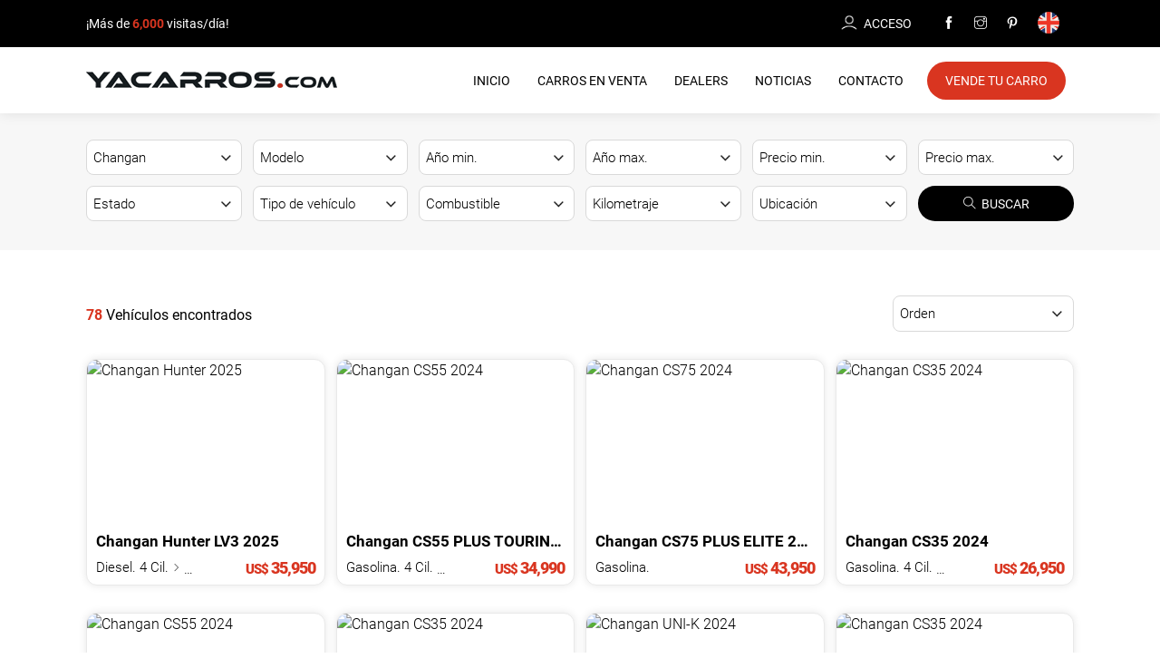

--- FILE ---
content_type: text/html; charset=UTF-8
request_url: https://yacarros.com/marcas/changan
body_size: 13318
content:
<!DOCTYPE html>
<html lang="es">
<head>
<meta charset="utf-8">
<meta name="viewport" content="width=device-width, initial-scale=1.0">
<title>Ofertas de carros Changan nuevos y usados en República Dominicana - Yacarros</title>
<meta name="description" content="¿Quieres un Changan? Entra en Yacarros y encuentra las mejores ofertas de vehículos Changan nuevos y usados al mejor precio" />
<meta name="keywords" content="Changan rd" />
<meta name="copyright" content="2026, yacarros.com" />
<meta name="robots" content="index, follow, max-image-preview:large" />
<meta name="googlebot" content="index, follow, max-image-preview:large" />
<meta name="google-site-verification" content="Uz_ZK5I_tUczY8Ut_5w9pBz2x1axJW-PE2VXaPr68s8" />
<link rel="preconnect" href="https://fonts.googleapis.com">
<link rel="preconnect" href="https://fonts.gstatic.com" crossorigin>
<link href="https://fonts.googleapis.com/css2?family=Roboto:wght@300;400;700;900&display=swap" rel="stylesheet" async> 
<meta property="og:locale" content="es_ES" />
<meta property="og:type" content="article" />
<meta property="og:title" content="Ofertas de carros Changan nuevos y usados en República Dominicana" />
<meta property="og:description" content="¿Quieres un Changan? Entra en Yacarros y encuentra las mejores ofertas de vehículos Changan nuevos y usados al mejor precio" />
<meta property="og:url" content="https://yacarros.com/marcas/changan" />
<meta property="og:site_name" content="yacarros.com" />
<meta property="og:image" content="https://yacarros.com/images/car-finder.jpg" />
<meta property="og:image:width" content="1200" />
<meta property="og:image:height" content="675" />
<link rel="icon" type="image/png" href="https://yacarros.com/favicon.png">
<link rel="stylesheet" href="https://yacarros.com/style.min.css">
 
  <script data-ad-client="ca-pub-7530272522882367" async src="https://pagead2.googlesyndication.com/pagead/js/adsbygoogle.js"></script>

  <!-- Meta Pixel Code -->
  <script>
  !function(f,b,e,v,n,t,s)
  {if(f.fbq)return;n=f.fbq=function(){n.callMethod?
  n.callMethod.apply(n,arguments):n.queue.push(arguments)};
  if(!f._fbq)f._fbq=n;n.push=n;n.loaded=!0;n.version='2.0';
  n.queue=[];t=b.createElement(e);t.async=!0;
  t.src=v;s=b.getElementsByTagName(e)[0];
  s.parentNode.insertBefore(t,s)}(window, document,'script',
  'https://connect.facebook.net/en_US/fbevents.js');
  fbq('init', '453743143111154');
  fbq('track', 'PageView');
  </script>

<!-- End Meta Pixel Code -->
<!-- Google tag (gtag.js) -->
<script async src="https://www.googletagmanager.com/gtag/js?id=G-LS779JVNDT"></script>
<script>
  window.dataLayer = window.dataLayer || [];
  function gtag(){dataLayer.push(arguments);}
  gtag('js', new Date());
  gtag('config', 'G-LS779JVNDT');
</script>
</head><body>
<noscript><img height="1" width="1" style="display:none" src="https://www.facebook.com/tr?id=453743143111154&ev=PageView&noscript=1"
/></noscript>
<header class="bg-white" id="header">
	<div class="topbar white">
		<div class="container">
			<div class="row">
				<div class="col-sm-6 contvisitas">
					¡Más de <strong class="red">6,000</strong> visitas/día!
				</div>
				<div class="col-sm-6 text-right">
											<a class="transition micuenta" href="https://yacarros.com/login" rel="noindex, nofollow"><img src="https://yacarros.com/images/user.png" alt="Boton Acceso" width="18" height="18"><span>Acceso</span></a>
										<span class="redes">
						<a href="https://www.facebook.com/yacarrosrd" target="_blank" rel="noindex, nofollow" title="Facebook"><i class="ti-facebook"></i></a>
						<a href="https://www.instagram.com/yacarros/" target="_blank" rel="noindex, nofollow" title="Instagram"><i class="ti-instagram"></i></a>
						<a href="https://www.pinterest.es/yacarros/" target="_blank" rel="noindex, nofollow" title="Pinterest"><i class="ti-pinterest"></i></a>
						<a href="https://yacarros.com/en/" title="English" class="lang"><img src="https://yacarros.com/images/en.png" alt="English language" width="24" height="24"></a>
					</span>	

				</div>
			</div>
		</div>
	</div>
	<div class="container">
		<div class="main-menu">
			<a class="logo" href="https://yacarros.com" title="Yacarros"><img src="https://yacarros.com/images/logoblack.png" alt="Yacarros" width="277" height="18"></a>
			<button role="button" aria-label="Abrir menú" class="menutoggle" onclick="openNav()">
				<span class="ti-menu"></span>
			</button>
			<div id="navbar">
				<nav class="nav">
					<a href="https://yacarros.com" class="nav__item " title="Inicio">Inicio</a>
					<a href="https://yacarros.com/vehiculos" class="nav__item " title="Carros en Venta">Carros en Venta</a>
					<a href="https://yacarros.com/dealers" class="nav__item " title="Directorio de Dealers">Dealers</a>
					<a href="https://yacarros.com/noticias" class="nav__item " title="Noticias">Noticias</a>
					<a href="https://yacarros.com/contacto" class="nav__item " title="Contacto"><span>Contacto</span></a>
					<a href="https://yacarros.com/registro" class="nav__item last" title="Vende tu Carro">Vende tu Carro</a>
				</nav>
			</div>
			<div class="clearfix"></div>
		</div>
	</div>
</header>
<div id="mySidenav" class="sidenav bg-white text-center">
	<button role="button" aria-label="Cerrar menú" class="closebtn" onclick="closeNav()"><span class="ti-close"></span></button>
	<a class="logo" href="https://yacarros.com" title="yacarros.com" title="Yacarros"><img src="https://yacarros.com/images/logoblack.png" alt="Yacarros" width="231" height="15"></a>
	<div class="height10"></div>
	<div class="menu">
		<a href="https://yacarros.com" class="" title="Inicio"><span>Inicio</span></a>
		<a href="https://yacarros.com/vehiculos" class="" title="Carros en Venta"><span>Carros en Venta</span></a>
		<a href="https://yacarros.com/registro" class="" title="Vende tu Carro"><span>Vende tu Carro</span></a>
		<a href="https://yacarros.com/dealers" class="" title="Directorio de Dealers"><span>Dealers</span></a>
		<a href="https://yacarros.com/noticias" class="" title="Noticias"><span>Noticias</span></a>
		<a href="https://yacarros.com/contacto" class="" rel="nofollow" title="Contacto"><span>Contacto</span></a>
	</div>
	<div class="height30"></div>
	<div class="redespopup">
		<a href="https://www.facebook.com/yacarrosrd" target="_blank" rel="noindex, nofollow" title="Facebook"><i class="ti-facebook"></i></a>
		<a href="https://www.instagram.com/yacarros/" target="_blank" rel="noindex, nofollow" title="Instagram"><i class="ti-instagram"></i></a>
		<a href="https://www.pinterest.es/yacarros/" target="_blank" rel="noindex, nofollow" title="Pinterest"><i class="ti-pinterest"></i></a>
	</div>
</div><div class="bg-grey">
    <div class="container">
        <span class="busqueda-avanzada"><img src="https://yacarros.com/images/filtros.png" alt="Filtros de búsqueda" width="14" height="14"> Filtros</span>
        <form id="buscar" autocomplete="off" class="row myrow busqueda" action="https://yacarros.com/vehiculos" method="get">
            <div class="col-sm-2 col-xs-6">
                <select name="brand" id="brand">
                    <option value="">Marca</option>
                                                <option value="1" >Acura</option>
                                                                        <option value="2" >Alfa Romeo</option>
                                                                        <option value="3" >Aston Martin</option>
                                                                        <option value="4" >Audi</option>
                                                                        <option value="5" >Autiny</option>
                                                                        <option value="77" >BAIC</option>
                                                                        <option value="6" >Bajaj</option>
                                                                        <option value="7" >Bentley</option>
                                                                        <option value="8" >BMW</option>
                                                                        <option value="9" >Brilliance</option>
                                                                        <option value="10" >Buick</option>
                                                                        <option value="11" >BYD</option>
                                                                        <option value="12" >Cadillac</option>
                                                                        <option value="14" selected>Changan</option>
                                                                        <option value="15" >Chevrolet</option>
                                                                        <option value="16" >Chrysler</option>
                                                                        <option value="17" >Citro&#235;n</option>
                                                                        <option value="79" >Daewoo</option>
                                                                        <option value="18" >Daihatsu</option>
                                                                        <option value="19" >Datsun</option>
                                                                        <option value="20" >DFM</option>
                                                                        <option value="21" >Dodge</option>
                                                                        <option value="22" >Dongfeng</option>
                                                                        <option value="23" >Ferrari</option>
                                                                        <option value="24" >Fiat</option>
                                                                        <option value="25" >Ford</option>
                                                                        <option value="26" >Freightliner</option>
                                                                        <option value="28" >GMC</option>
                                                                        <option value="30" >Higer</option>
                                                                        <option value="29" >Hino</option>
                                                                        <option value="31" >Honda</option>
                                                                        <option value="32" >Hummer</option>
                                                                        <option value="33" >Hyundai</option>
                                                                        <option value="34" >Infiniti</option>
                                                                        <option value="35" >International</option>
                                                                        <option value="36" >Isuzu</option>
                                                                        <option value="37" >Iveco</option>
                                                                        <option value="38" >JAC</option>
                                                                        <option value="39" >Jaguar</option>
                                                                        <option value="40" >Jeep</option>
                                                                        <option value="92" >Jetour</option>
                                                                        <option value="41" >JinBei</option>
                                                                        <option value="94" >Kaiyi</option>
                                                                        <option value="42" >Kia</option>
                                                                        <option value="93" >KYC</option>
                                                                        <option value="43" >Lamborghini</option>
                                                                        <option value="44" >Land Rover</option>
                                                                        <option value="45" >Lexus</option>
                                                                        <option value="46" >Lincoln</option>
                                                                        <option value="47" >Lotus</option>
                                                                        <option value="48" >Mack</option>
                                                                        <option value="80" >Mahindra</option>
                                                                        <option value="49" >MAN</option>
                                                                        <option value="50" >Maserati</option>
                                                                        <option value="51" >Maxus</option>
                                                                        <option value="52" >Mazda</option>
                                                                        <option value="53" >McLaren</option>
                                                                        <option value="54" >Mercedes-Benz</option>
                                                                        <option value="55" >Mercury</option>
                                                                        <option value="56" >MG</option>
                                                                        <option value="57" >MINI</option>
                                                                        <option value="58" >Mitsubishi</option>
                                                                        <option value="59" >Nissan</option>
                                                                        <option value="60" >Peugeot</option>
                                                                        <option value="83" >Polestar</option>
                                                                        <option value="61" >Pontiac</option>
                                                                        <option value="62" >Porsche</option>
                                                                        <option value="63" >Ram</option>
                                                                        <option value="64" >Renault</option>
                                                                        <option value="65" >Rolls-Royce</option>
                                                                        <option value="66" >SEAT</option>
                                                                        <option value="82" >Shineray</option>
                                                                        <option value="67" >Skoda</option>
                                                                        <option value="90" >Skywell</option>
                                                                        <option value="68" >Smart</option>
                                                                        <option value="69" >SsangYong</option>
                                                                        <option value="70" >Subaru</option>
                                                                        <option value="71" >Suzuki</option>
                                                                        <option value="76" >Tesla</option>
                                                                        <option value="72" >Toyota</option>
                                                                        <option value="73" >Volkswagen</option>
                                                                        <option value="74" >Volvo</option>
                                                                        <option value="84" >Yutong</option>
                                                            </select>
            </div>
            <div class="col-sm-2 col-xs-6">
                <select name="model" id="model">
                    <option value="">Modelo</option>
                                                <option value="130" >Benni EV</option>
                                                    <option value="127" >CS15</option>
                                                    <option value="128" >CS35</option>
                                                    <option value="129" >CS55</option>
                                                    <option value="929" >CS75</option>
                                                    <option value="891" >CS85</option>
                                                    <option value="892" >Hunter</option>
                                                    <option value="930" >Star 5</option>
                                                    <option value="1223" >UNI-K</option>
                                                    <option value="1164" >UNI-T </option>
                                                            </select>
            </div>
            <div class="col-sm-2 col-xs-6">
                <select name="yearsmin" id="yearsmin">
                    <option value="">Año min.</option>
                                            <option value="2026" >2026</option>
                                            <option value="2025" >2025</option>
                                            <option value="2024" >2024</option>
                                            <option value="2023" >2023</option>
                                            <option value="2022" >2022</option>
                                            <option value="2021" >2021</option>
                                            <option value="2020" >2020</option>
                                            <option value="2019" >2019</option>
                                            <option value="2018" >2018</option>
                                            <option value="2017" >2017</option>
                                            <option value="2016" >2016</option>
                                            <option value="2015" >2015</option>
                                            <option value="2014" >2014</option>
                                            <option value="2013" >2013</option>
                                            <option value="2012" >2012</option>
                                            <option value="2011" >2011</option>
                                            <option value="2010" >2010</option>
                                            <option value="2009" >2009</option>
                                            <option value="2008" >2008</option>
                                            <option value="2007" >2007</option>
                                            <option value="2006" >2006</option>
                                            <option value="2005" >2005</option>
                                            <option value="2004" >2004</option>
                                            <option value="2003" >2003</option>
                                            <option value="2002" >2002</option>
                                            <option value="2001" >2001</option>
                                    </select>
            </div>
            <div class="col-sm-2 col-xs-6">
                <select name="years" id="years">
                    <option value="">Año max.</option>
                                            <option value="2026" >2026</option>
                                            <option value="2025" >2025</option>
                                            <option value="2024" >2024</option>
                                            <option value="2023" >2023</option>
                                            <option value="2022" >2022</option>
                                            <option value="2021" >2021</option>
                                            <option value="2020" >2020</option>
                                            <option value="2019" >2019</option>
                                            <option value="2018" >2018</option>
                                            <option value="2017" >2017</option>
                                            <option value="2016" >2016</option>
                                            <option value="2015" >2015</option>
                                            <option value="2014" >2014</option>
                                            <option value="2013" >2013</option>
                                            <option value="2012" >2012</option>
                                            <option value="2011" >2011</option>
                                            <option value="2010" >2010</option>
                                            <option value="2009" >2009</option>
                                            <option value="2008" >2008</option>
                                            <option value="2007" >2007</option>
                                            <option value="2006" >2006</option>
                                            <option value="2005" >2005</option>
                                            <option value="2004" >2004</option>
                                            <option value="2003" >2003</option>
                                            <option value="2002" >2002</option>
                                            <option value="2001" >2001</option>
                                    </select>
            </div>
            <div class="col-sm-2 col-xs-6">
                <select name="pricemin" id="pricemin">
                    <option value="">Precio min.</option>
                    <option value="100000" >RD$100,000</option>
                    <option value="200000" >RD$200,000</option>
                    <option value="300000" >RD$300,000</option>
                    <option value="400000" >RD$400,000</option>
                    <option value="500000" >RD$500,000</option>
                    <option value="600000" >RD$600,000</option>
                    <option value="700000" >RD$700,000</option>
                    <option value="800000" >RD$800,000</option>
                    <option value="900000" >RD$900,000</option>
                    <option value="1000000" >RD$1,000,000</option>
                    <option value="1500000" >RD$1,500,000</option>
                    <option value="2000000" >RD$2,000,000</option>
                    <option value="2500000" >RD$2,500,000</option>
                    <option value="3000000" >RD$3,000,000</option>
                    <option value="3500000" >RD$3,500,000</option>
                    <option value="4000000" >RD$4,000,000</option>
                    <option value="4500000" >RD$4,500,000</option>
                    <option value="5000000" >RD$5,000,000</option>
                </select>
            </div>
            <div class="col-sm-2 col-xs-6">
                <select name="price" id="price">
                    <option value="">Precio max.</option>
                    <option value="100000" >RD$100,000</option>
                    <option value="200000" >RD$200,000</option>
                    <option value="300000" >RD$300,000</option>
                    <option value="400000" >RD$400,000</option>
                    <option value="500000" >RD$500,000</option>
                    <option value="600000" >RD$600,000</option>
                    <option value="700000" >RD$700,000</option>
                    <option value="800000" >RD$800,000</option>
                    <option value="900000" >RD$900,000</option>
                    <option value="1000000" >RD$1,000,000</option>
                    <option value="1500000" >RD$1,500,000</option>
                    <option value="2000000" >RD$2,000,000</option>
                    <option value="2500000" >RD$2,500,000</option>
                    <option value="3000000" >RD$3,000,000</option>
                    <option value="3500000" >RD$3,500,000</option>
                    <option value="4000000" >RD$4,000,000</option>
                    <option value="4500000" >RD$4,500,000</option>
                    <option value="5000000" >RD$5,000,000</option>
                </select>
            </div>
            <div class="col-sm-2 col-xs-6">
                <select name="status" id="status">
                    <option value="">Estado</option>
                    <option value="1" >Nuevo</option>
                    <option value="2" >Usado</option>
                </select>
            </div>
            <div class="col-sm-2 col-xs-6">
                <select name="type" id="type">
                    <option value="">Tipo de vehículo</option>
                                                                        <option value="1" >SUV/Jeepeta</option>
                                                                                                <option value="2" >Sedán</option>
                                                                                                <option value="19" >Hatchback</option>
                                                                                                <option value="4" >Compacto</option>
                                                                                                <option value="5" >Camioneta</option>
                                                                                                <option value="20" >Convertible</option>
                                                                                                <option value="3" >Coupé/Sport</option>
                                                                                                <option value="17" >Minibus</option>
                                                                                                <option value="8" >Comercial</option>
                                                                                                <option value="18" >Autobús</option>
                                                                                                <option value="15" >Camion</option>
                                                            </select>
            </div>
            <div class="col-sm-2 col-xs-6">
                <select name="gas" id="gas">
                    <option value="">Combustible</option>
                                            <option value="1" >Gasolina</option>
                        <option value="2" >Diesel</option>
                        <option value="3" >Híbrido</option>
                        <option value="4" >Eléctrico</option>
                        <option value="5" >Gas Natural</option>
                        <option value="6" >GLP</option>
                                    </select>
            </div>
            <div class="col-sm-2 col-xs-6">
                <select name="mileage" id="mileage">
                    <option value="">Kilometraje</option>
                                            <option value="4" >Menos de 1,000 km</option>
                                            <option value="5" >Menos de 5,000 km</option>
                                            <option value="7" >Menos de 10,000 km</option>
                                            <option value="8" >Menos de 15,000 km</option>
                                            <option value="9" >Menos de 20,000 km</option>
                                            <option value="10" >Menos de 25,000 km</option>
                                            <option value="11" >Menos de 30,000 km</option>
                                            <option value="12" >Menos de 40,000 km</option>
                                            <option value="13" >Menos de 50,000 km</option>
                                            <option value="14" >Menos de 60,000 km</option>
                                            <option value="15" >Menos de 70,000 km</option>
                                            <option value="16" >Menos de 80,000 km</option>
                                            <option value="17" >Menos de 90,000 km</option>
                                            <option value="18" >Menos de 100,000 km</option>
                                            <option value="19" >Menos de 150,000 km</option>
                                            <option value="20" >Menos de 200,000 km</option>
                                            <option value="21" >Menos de 250,000 km</option>
                                            <option value="22" >Menos de 300,000 km</option>
                                            <option value="23" >Menos de 350,000 km</option>
                                            <option value="24" >Menos de 400,000 km</option>
                                            <option value="25" >Menos de 450,000 km</option>
                                            <option value="26" >Menos de 500,000 km</option>
                                    </select>
            </div>
            <div class="col-sm-2 col-xs-6">
                <select name="province" id="province">
                    <option value="">Ubicación</option>
                                                                        <option value="44" >Distrito Nacional</option>
                                                                                                <option value="56" >Santo Domingo Este</option>
                                                                                                <option value="77" >Santo Domingo Oeste</option>
                                                                                                <option value="52" >Santo Domingo Norte</option>
                                                                                                <option value="57" >Santiago</option>
                                                                                                <option value="59" >Azua</option>
                                                                                                <option value="60" >Bahoruco</option>
                                                                                                <option value="45" >Barahona</option>
                                                                                                <option value="61" >Dajab&oacute;n</option>
                                                                                                <option value="58" >Duarte</option>
                                                                                                <option value="51" >El Seibo</option>
                                                                                                <option value="62" >Elias Pi&ntilde;a</option>
                                                                                                <option value="50" >Espaillat</option>
                                                                                                <option value="63" >Hato Mayor</option>
                                                                                                <option value="64" >Hermanas Mirabal</option>
                                                                                                <option value="65" >Independencia</option>
                                                                                                <option value="40" >La Altagracia</option>
                                                                                                <option value="43" >La Romana</option>
                                                                                                <option value="46" >La Vega</option>
                                                                                                <option value="66" >Maria Trinidad Sanchez</option>
                                                                                                <option value="67" >Monse&ntilde;or Nouel</option>
                                                                                                <option value="68" >Monte Cristi</option>
                                                                                                <option value="69" >Monte Plata</option>
                                                                                                <option value="70" >Pedernales</option>
                                                                                                <option value="71" >Peravia</option>
                                                                                                <option value="41" >Puerto Plata</option>
                                                                                                <option value="42" >Saman&aacute;</option>
                                                                                                <option value="72" >San Crist&oacute;bal</option>
                                                                                                <option value="73" >San Jos&eacute; de Ocoa </option>
                                                                                                <option value="74" >San Juan</option>
                                                                                                <option value="49" >San Pedro De Macoris</option>
                                                                                                <option value="54" >S&aacute;nchez Ramirez</option>
                                                                                                <option value="75" >Santiago Rodr&iacute;guez</option>
                                                                                                <option value="76" >Valverde</option>
                                                            </select>
            </div>
            <div class="col-sm-2 col-xs-6">
                <button type="submit" class="boton"><i class="ti-search"></i>BUSCAR</button>
            </div>
        </form>
    </div>
</div><div class="ofertas">
    <div class="container">
        <div class="row myrow fichas">
            <div class="height50"></div>
                        
            <div class="col-xs-6 total">
                <div class="height10"></div>
                <span class="red">78</span> Vehículos encontrados
                <div class="height10"></div>
            </div>
            <div class="col-xs-6 ordenar">
                <select id="orden" onchange="reloadSearch()">
                    <option value="" selected>Orden</option>
                    <option value="1" >Anuncios más recientes</option>
                    <option value="5" >Precio más bajo</option>
                    <option value="6" >Precio más alto</option>
                    <option value="3" >Vehículos más nuevos</option>
                    <option value="4" >Vehículos más antiguos</option>
                </select>
                <div class="height10"></div>
            </div>
            <div class="clearfix"></div>
            <div class="height20"></div>
            
                                                        <div class="col-sm-3 col-xs-6">
                        <div class="ficha">
		<a href="https://yacarros.com/vehiculo/6650-changan-hunter-2025" class="fichavehiculo" title="Changan Hunter 2025">
		<div class="contenedor-imagen">
			<img src="https://yacarros.com/private/files/6650/medium/17157148516650126DH0L.jpg" alt="Changan Hunter 2025" width="262" height="180">
  		</div>

		<div class="marcamodelo">
			<span class="marca">Changan</span>
			<span class="modelo">Hunter</span>
			<span class="edicion">LV3</span>
			<span class="ano primary">2025</span>
		</div>
		<div class="combustiblekm">
			<div class="row myrow">
				<div class="col-xs-6 datosvehiculo">
					<span class="combustible">
						Diesel.
						4 Cil. <i class="ti-angle-right"></i> 1.8 L					</span>					
				</div>
				<div class="col-xs-6 anoprecio">
					<span class="precio">
		        					            	<span class="moneda">US$</span>
			            	35,950											</span>
				</div>
			</div>
		</div>
	</a>
</div>
<div class="height30"></div>                    </div>
                                                        <div class="col-sm-3 col-xs-6">
                        <div class="ficha">
		<a href="https://yacarros.com/vehiculo/3643-changan-cs55-2024" class="fichavehiculo" title="Changan CS55 2024">
		<div class="contenedor-imagen">
			<img src="https://yacarros.com/private/files/3643/medium/16722216363643EI78FT9.jpg" alt="Changan CS55 2024" width="262" height="180">
  		</div>

		<div class="marcamodelo">
			<span class="marca">Changan</span>
			<span class="modelo">CS55</span>
			<span class="edicion">PLUS TOURING</span>
			<span class="ano primary">2024</span>
		</div>
		<div class="combustiblekm">
			<div class="row myrow">
				<div class="col-xs-6 datosvehiculo">
					<span class="combustible">
						Gasolina.
						4 Cil. <i class="ti-angle-right"></i> 1.5 L					</span>					
				</div>
				<div class="col-xs-6 anoprecio">
					<span class="precio">
		        					            	<span class="moneda">US$</span>
			            	34,990											</span>
				</div>
			</div>
		</div>
	</a>
</div>
<div class="height30"></div>                    </div>
                                                        <div class="col-sm-3 col-xs-6">
                        <div class="ficha">
		<a href="https://yacarros.com/vehiculo/4127-changan-cs75-2024" class="fichavehiculo" title="Changan CS75 2024">
		<div class="contenedor-imagen">
			<img src="https://yacarros.com/private/files/4127/medium/16909140304127F8BIY2M.jpg" alt="Changan CS75 2024" width="262" height="180">
  		</div>

		<div class="marcamodelo">
			<span class="marca">Changan</span>
			<span class="modelo">CS75</span>
			<span class="edicion">PLUS ELITE</span>
			<span class="ano primary">2024</span>
		</div>
		<div class="combustiblekm">
			<div class="row myrow">
				<div class="col-xs-6 datosvehiculo">
					<span class="combustible">
						Gasolina.
											</span>					
				</div>
				<div class="col-xs-6 anoprecio">
					<span class="precio">
		        					            	<span class="moneda">US$</span>
			            	43,950											</span>
				</div>
			</div>
		</div>
	</a>
</div>
<div class="height30"></div>                    </div>
                                                        <div class="col-sm-3 col-xs-6">
                        <div class="ficha">
		<a href="https://yacarros.com/vehiculo/3521-changan-cs35-2024" class="fichavehiculo" title="Changan CS35 2024">
		<div class="contenedor-imagen">
			<img src="https://yacarros.com/private/files/3521/medium/16704906203521OB198MH.jpg" alt="Changan CS35 2024" width="262" height="180">
  		</div>

		<div class="marcamodelo">
			<span class="marca">Changan</span>
			<span class="modelo">CS35</span>
			<span class="edicion"></span>
			<span class="ano primary">2024</span>
		</div>
		<div class="combustiblekm">
			<div class="row myrow">
				<div class="col-xs-6 datosvehiculo">
					<span class="combustible">
						Gasolina.
						4 Cil. <i class="ti-angle-right"></i> 1.4 L					</span>					
				</div>
				<div class="col-xs-6 anoprecio">
					<span class="precio">
		        					            	<span class="moneda">US$</span>
			            	26,950											</span>
				</div>
			</div>
		</div>
	</a>
</div>
<div class="height30"></div>                    </div>
                                                        <div class="col-sm-3 col-xs-6">
                        <div class="ficha">
		<a href="https://yacarros.com/vehiculo/3651-changan-cs55-2024" class="fichavehiculo" title="Changan CS55 2024">
		<div class="contenedor-imagen">
			<img src="https://yacarros.com/private/files/3651/medium/16722217893651H3AXEVU.jpg" alt="Changan CS55 2024" width="262" height="180">
  		</div>

		<div class="marcamodelo">
			<span class="marca">Changan</span>
			<span class="modelo">CS55</span>
			<span class="edicion"></span>
			<span class="ano primary">2024</span>
		</div>
		<div class="combustiblekm">
			<div class="row myrow">
				<div class="col-xs-6 datosvehiculo">
					<span class="combustible">
						Gasolina.
						4 Cil. <i class="ti-angle-right"></i> 1.5 L					</span>					
				</div>
				<div class="col-xs-6 anoprecio">
					<span class="precio">
		        					            	<span class="moneda">US$</span>
			            	34,990											</span>
				</div>
			</div>
		</div>
	</a>
</div>
<div class="height30"></div>                    </div>
                                                        <div class="col-sm-3 col-xs-6">
                        <div class="ficha">
		<a href="https://yacarros.com/vehiculo/4676-changan-cs35-2024" class="fichavehiculo" title="Changan CS35 2024">
		<div class="contenedor-imagen">
			<img src="https://yacarros.com/private/files/4676/medium/169306003346767DQIYSA.jpg" alt="Changan CS35 2024" width="262" height="180">
  		</div>

		<div class="marcamodelo">
			<span class="marca">Changan</span>
			<span class="modelo">CS35</span>
			<span class="edicion"></span>
			<span class="ano primary">2024</span>
		</div>
		<div class="combustiblekm">
			<div class="row myrow">
				<div class="col-xs-6 datosvehiculo">
					<span class="combustible">
						Gasolina.
						4 Cil. <i class="ti-angle-right"></i> 2.3 L					</span>					
				</div>
				<div class="col-xs-6 anoprecio">
					<span class="precio">
		        					            	<span class="moneda">US$</span>
			            	26,950											</span>
				</div>
			</div>
		</div>
	</a>
</div>
<div class="height30"></div>                    </div>
                                                        <div class="col-sm-3 col-xs-6">
                        <div class="ficha">
		<a href="https://yacarros.com/vehiculo/7365-changan-uni-k-2024" class="fichavehiculo" title="Changan UNI-K 2024">
		<div class="contenedor-imagen">
			<img src="https://yacarros.com/private/files/7365/medium/17479282767365TFJ7SEO.jpg" alt="Changan UNI-K 2024" width="262" height="180">
  		</div>

		<div class="marcamodelo">
			<span class="marca">Changan</span>
			<span class="modelo">UNI-K</span>
			<span class="edicion">ELITE</span>
			<span class="ano primary">2024</span>
		</div>
		<div class="combustiblekm">
			<div class="row myrow">
				<div class="col-xs-6 datosvehiculo">
					<span class="combustible">
						Gasolina.
						4 Cil. <i class="ti-angle-right"></i> 2.0 L					</span>					
				</div>
				<div class="col-xs-6 anoprecio">
					<span class="precio">
		        					            	<span class="moneda">US$</span>
			            	44,950											</span>
				</div>
			</div>
		</div>
	</a>
</div>
<div class="height30"></div>                    </div>
                                                        <div class="col-sm-3 col-xs-6">
                        <div class="ficha">
		<a href="https://yacarros.com/vehiculo/6443-changan-cs35-2024" class="fichavehiculo" title="Changan CS35 2024">
		<div class="contenedor-imagen">
			<img src="https://yacarros.com/private/files/6443/medium/17103304356443O42Q1FZ.jpg" alt="Changan CS35 2024" width="262" height="180">
  		</div>

		<div class="marcamodelo">
			<span class="marca">Changan</span>
			<span class="modelo">CS35</span>
			<span class="edicion"></span>
			<span class="ano primary">2024</span>
		</div>
		<div class="combustiblekm">
			<div class="row myrow">
				<div class="col-xs-6 datosvehiculo">
					<span class="combustible">
						Gasolina.
											</span>					
				</div>
				<div class="col-xs-6 anoprecio">
					<span class="precio">
		        					            	<span class="moneda">US$</span>
			            	28,990											</span>
				</div>
			</div>
		</div>
	</a>
</div>
<div class="height30"></div>                    </div>
                                                            <div class="col-sm-12">
                            <div class="banner text-center">
			<!-- 728x90_1 Adaptable -->
		<ins class="adsbygoogle" style="display:block" data-ad-client="ca-pub-7530272522882367" data-ad-slot="9311011442" data-ad-format="auto" data-full-width-responsive="true"></ins>
		<script>
    		(adsbygoogle = window.adsbygoogle || []).push({});
		</script>
		<div class="height10"></div>
</div>                        </div>
                        <div class="clearfix"></div>
                        <div class="height20"></div>
                                        <div class="col-sm-3 col-xs-6">
                        <div class="ficha">
		<a href="https://yacarros.com/vehiculo/4093-changan-cs35-2024" class="fichavehiculo" title="Changan CS35 2024">
		<div class="contenedor-imagen">
			<img src="https://yacarros.com/private/files/4093/medium/16901110194093BDKJC1N.jpg" alt="Changan CS35 2024" width="262" height="180">
  		</div>

		<div class="marcamodelo">
			<span class="marca">Changan</span>
			<span class="modelo">CS35</span>
			<span class="edicion">ELITE</span>
			<span class="ano primary">2024</span>
		</div>
		<div class="combustiblekm">
			<div class="row myrow">
				<div class="col-xs-6 datosvehiculo">
					<span class="combustible">
						Gasolina.
											</span>					
				</div>
				<div class="col-xs-6 anoprecio">
					<span class="precio">
		        					            	<span class="moneda">US$</span>
			            	28,950											</span>
				</div>
			</div>
		</div>
	</a>
</div>
<div class="height30"></div>                    </div>
                                                        <div class="col-sm-3 col-xs-6">
                        <div class="ficha">
		<a href="https://yacarros.com/vehiculo/3523-changan-cs55-2024" class="fichavehiculo" title="Changan CS55 2024">
		<div class="contenedor-imagen">
			<img src="https://yacarros.com/private/files/3523/medium/16704907243523PSNKMEV.jpeg" alt="Changan CS55 2024" width="262" height="180">
  		</div>

		<div class="marcamodelo">
			<span class="marca">Changan</span>
			<span class="modelo">CS55</span>
			<span class="edicion"></span>
			<span class="ano primary">2024</span>
		</div>
		<div class="combustiblekm">
			<div class="row myrow">
				<div class="col-xs-6 datosvehiculo">
					<span class="combustible">
						Gasolina.
						4 Cil. <i class="ti-angle-right"></i> 1.5 L					</span>					
				</div>
				<div class="col-xs-6 anoprecio">
					<span class="precio">
		        					            	<span class="moneda">US$</span>
			            	34,950											</span>
				</div>
			</div>
		</div>
	</a>
</div>
<div class="height30"></div>                    </div>
                                                        <div class="col-sm-3 col-xs-6">
                        <div class="ficha">
		<a href="https://yacarros.com/vehiculo/7624-changan-uni-k-2024" class="fichavehiculo" title="Changan UNI-K 2024">
		<div class="contenedor-imagen">
			<img src="https://yacarros.com/private/files/7624/medium/17619154527624T2I1V4X.jpg" alt="Changan UNI-K 2024" width="262" height="180">
  		</div>

		<div class="marcamodelo">
			<span class="marca">Changan</span>
			<span class="modelo">UNI-K</span>
			<span class="edicion"></span>
			<span class="ano primary">2024</span>
		</div>
		<div class="combustiblekm">
			<div class="row myrow">
				<div class="col-xs-6 datosvehiculo">
					<span class="combustible">
						Gasolina.
											</span>					
				</div>
				<div class="col-xs-6 anoprecio">
					<span class="precio">
		        					            	<span class="moneda">US$</span>
			            	34,999											</span>
				</div>
			</div>
		</div>
	</a>
</div>
<div class="height30"></div>                    </div>
                                                        <div class="col-sm-3 col-xs-6">
                        <div class="ficha">
		<a href="https://yacarros.com/vehiculo/3961-changan-uni-t-2023" class="fichavehiculo" title="Changan UNI-T  2023">
		<div class="contenedor-imagen">
			<img src="https://yacarros.com/private/files/3961/medium/16830100993961ZIAB987.jpg" alt="Changan UNI-T  2023" width="262" height="180">
  		</div>

		<div class="marcamodelo">
			<span class="marca">Changan</span>
			<span class="modelo">UNI-T </span>
			<span class="edicion"></span>
			<span class="ano primary">2023</span>
		</div>
		<div class="combustiblekm">
			<div class="row myrow">
				<div class="col-xs-6 datosvehiculo">
					<span class="combustible">
						Gasolina.
											</span>					
				</div>
				<div class="col-xs-6 anoprecio">
					<span class="precio">
		        					            	<span class="moneda">US$</span>
			            	38,500											</span>
				</div>
			</div>
		</div>
	</a>
</div>
<div class="height30"></div>                    </div>
                                                        <div class="col-sm-3 col-xs-6">
                        <div class="ficha">
		<a href="https://yacarros.com/vehiculo/4094-changan-cs55-2023" class="fichavehiculo" title="Changan CS55 2023">
		<div class="contenedor-imagen">
			<img src="https://yacarros.com/private/files/4094/medium/16901107844094EWIRHAJ.jpg" alt="Changan CS55 2023" width="262" height="180">
  		</div>

		<div class="marcamodelo">
			<span class="marca">Changan</span>
			<span class="modelo">CS55</span>
			<span class="edicion">ELITE</span>
			<span class="ano primary">2023</span>
		</div>
		<div class="combustiblekm">
			<div class="row myrow">
				<div class="col-xs-6 datosvehiculo">
					<span class="combustible">
						Gasolina.
											</span>					
				</div>
				<div class="col-xs-6 anoprecio">
					<span class="precio">
		        					            	<span class="moneda">US$</span>
			            	28,950											</span>
				</div>
			</div>
		</div>
	</a>
</div>
<div class="height30"></div>                    </div>
                                                        <div class="col-sm-3 col-xs-6">
                        <div class="ficha">
		<a href="https://yacarros.com/vehiculo/2467-changan-cs85-2023" class="fichavehiculo" title="Changan CS85 2023">
		<div class="contenedor-imagen">
			<img src="https://yacarros.com/private/files/2467/medium/16526023922467U63TF90.jpg" alt="Changan CS85 2023" width="262" height="180">
  		</div>

		<div class="marcamodelo">
			<span class="marca">Changan</span>
			<span class="modelo">CS85</span>
			<span class="edicion"></span>
			<span class="ano primary">2023</span>
		</div>
		<div class="combustiblekm">
			<div class="row myrow">
				<div class="col-xs-6 datosvehiculo">
					<span class="combustible">
						Gasolina.
						4 Cil. <i class="ti-angle-right"></i> 2.0 L					</span>					
				</div>
				<div class="col-xs-6 anoprecio">
					<span class="precio">
		        					            	<span class="moneda">US$</span>
			            	43,950											</span>
				</div>
			</div>
		</div>
	</a>
</div>
<div class="height30"></div>                    </div>
                                                        <div class="col-sm-3 col-xs-6">
                        <div class="ficha">
		<a href="https://yacarros.com/vehiculo/276-changan-cs75-2023" class="fichavehiculo" title="Changan CS75 2023">
		<div class="contenedor-imagen">
			<img src="https://yacarros.com/private/files/276/medium/1630341227276XLQP8Z2.jpg" alt="Changan CS75 2023" width="262" height="180">
  		</div>

		<div class="marcamodelo">
			<span class="marca">Changan</span>
			<span class="modelo">CS75</span>
			<span class="edicion">PLUS 2.0T</span>
			<span class="ano primary">2023</span>
		</div>
		<div class="combustiblekm">
			<div class="row myrow">
				<div class="col-xs-6 datosvehiculo">
					<span class="combustible">
						Gasolina.
						4 Cil. <i class="ti-angle-right"></i> 2.0 L					</span>					
				</div>
				<div class="col-xs-6 anoprecio">
					<span class="precio">
		        					            	<span class="moneda">US$</span>
			            	40,950											</span>
				</div>
			</div>
		</div>
	</a>
</div>
<div class="height30"></div>                    </div>
                                                        <div class="col-sm-3 col-xs-6">
                        <div class="ficha">
		<a href="https://yacarros.com/vehiculo/6653-changan-cs75-2023" class="fichavehiculo" title="Changan CS75 2023">
		<div class="contenedor-imagen">
			<img src="https://yacarros.com/private/files/6653/medium/17158031256653HGUTV34.jpg" alt="Changan CS75 2023" width="262" height="180">
  		</div>

		<div class="marcamodelo">
			<span class="marca">Changan</span>
			<span class="modelo">CS75</span>
			<span class="edicion">PLUS ELITE</span>
			<span class="ano primary">2023</span>
		</div>
		<div class="combustiblekm">
			<div class="row myrow">
				<div class="col-xs-6 datosvehiculo">
					<span class="combustible">
						Gasolina.
						4 Cil. <i class="ti-angle-right"></i> 2.0 L					</span>					
				</div>
				<div class="col-xs-6 anoprecio">
					<span class="precio">
		        					            	<span class="moneda">US$</span>
			            	36,900											</span>
				</div>
			</div>
		</div>
	</a>
</div>
<div class="height30"></div>                    </div>
                                                        <div class="col-sm-3 col-xs-6">
                        <div class="ficha">
		<a href="https://yacarros.com/vehiculo/280-changan-cs15-2023" class="fichavehiculo" title="Changan CS15 2023">
		<div class="contenedor-imagen">
			<img src="https://yacarros.com/private/files/280/medium/163034235628008M6SL7.jpg" alt="Changan CS15 2023" width="262" height="180">
  		</div>

		<div class="marcamodelo">
			<span class="marca">Changan</span>
			<span class="modelo">CS15</span>
			<span class="edicion">LUXURY</span>
			<span class="ano primary">2023</span>
		</div>
		<div class="combustiblekm">
			<div class="row myrow">
				<div class="col-xs-6 datosvehiculo">
					<span class="combustible">
						Gasolina.
						4 Cil. <i class="ti-angle-right"></i> 1.5 L					</span>					
				</div>
				<div class="col-xs-6 anoprecio">
					<span class="precio">
		        					            	<span class="moneda">US$</span>
			            	21,950											</span>
				</div>
			</div>
		</div>
	</a>
</div>
<div class="height30"></div>                    </div>
                                                        <div class="col-sm-3 col-xs-6">
                        <div class="ficha">
		<a href="https://yacarros.com/vehiculo/2571-changan-uni-t-2023" class="fichavehiculo" title="Changan UNI-T  2023">
		<div class="contenedor-imagen">
			<img src="https://yacarros.com/private/files/2571/medium/16534652902571SNGLCPO.jpg" alt="Changan UNI-T  2023" width="262" height="180">
  		</div>

		<div class="marcamodelo">
			<span class="marca">Changan</span>
			<span class="modelo">UNI-T </span>
			<span class="edicion"></span>
			<span class="ano primary">2023</span>
		</div>
		<div class="combustiblekm">
			<div class="row myrow">
				<div class="col-xs-6 datosvehiculo">
					<span class="combustible">
						Gasolina.
						4 Cil. <i class="ti-angle-right"></i> 1.5 L					</span>					
				</div>
				<div class="col-xs-6 anoprecio">
					<span class="precio">
		        					            	<span class="moneda">US$</span>
			            	38,500											</span>
				</div>
			</div>
		</div>
	</a>
</div>
<div class="height30"></div>                    </div>
                                                        <div class="col-sm-3 col-xs-6">
                        <div class="ficha">
		<a href="https://yacarros.com/vehiculo/283-changan-cs55-2023" class="fichavehiculo" title="Changan CS55 2023">
		<div class="contenedor-imagen">
			<img src="https://yacarros.com/private/files/283/medium/16605936062837Y651ZH.jpg" alt="Changan CS55 2023" width="262" height="180">
  		</div>

		<div class="marcamodelo">
			<span class="marca">Changan</span>
			<span class="modelo">CS55</span>
			<span class="edicion">PLUS FULL</span>
			<span class="ano primary">2023</span>
		</div>
		<div class="combustiblekm">
			<div class="row myrow">
				<div class="col-xs-6 datosvehiculo">
					<span class="combustible">
						Gasolina.
						4 Cil. <i class="ti-angle-right"></i> 1.5 L					</span>					
				</div>
				<div class="col-xs-6 anoprecio">
					<span class="precio">
		        					            	<span class="moneda">US$</span>
			            	30,950											</span>
				</div>
			</div>
		</div>
	</a>
</div>
<div class="height30"></div>                    </div>
                                                        <div class="col-sm-3 col-xs-6">
                        <div class="ficha">
		<a href="https://yacarros.com/vehiculo/2406-changan-uni-t-2023" class="fichavehiculo" title="Changan UNI-T  2023">
		<div class="contenedor-imagen">
			<img src="https://yacarros.com/private/files/2406/medium/16525228992406W970HKM.jpg" alt="Changan UNI-T  2023" width="262" height="180">
  		</div>

		<div class="marcamodelo">
			<span class="marca">Changan</span>
			<span class="modelo">UNI-T </span>
			<span class="edicion"></span>
			<span class="ano primary">2023</span>
		</div>
		<div class="combustiblekm">
			<div class="row myrow">
				<div class="col-xs-6 datosvehiculo">
					<span class="combustible">
						Gasolina.
						4 Cil. <i class="ti-angle-right"></i> 1.5 L					</span>					
				</div>
				<div class="col-xs-6 anoprecio">
					<span class="precio">
		        					            	<span class="moneda">US$</span>
			            	38,500											</span>
				</div>
			</div>
		</div>
	</a>
</div>
<div class="height30"></div>                    </div>
                                                        <div class="col-sm-3 col-xs-6">
                        <div class="ficha">
		<a href="https://yacarros.com/vehiculo/6290-changan-cs35-2023" class="fichavehiculo" title="Changan CS35 2023">
		<div class="contenedor-imagen">
			<img src="https://yacarros.com/private/files/6290/medium/170696361062908E29VWH.jpg" alt="Changan CS35 2023" width="262" height="180">
  		</div>

		<div class="marcamodelo">
			<span class="marca">Changan</span>
			<span class="modelo">CS35</span>
			<span class="edicion"></span>
			<span class="ano primary">2023</span>
		</div>
		<div class="combustiblekm">
			<div class="row myrow">
				<div class="col-xs-6 datosvehiculo">
					<span class="combustible">
						Gasolina.
											</span>					
				</div>
				<div class="col-xs-6 anoprecio">
					<span class="precio">
		        					            	<span class="moneda">US$</span>
			            	28,950											</span>
				</div>
			</div>
		</div>
	</a>
</div>
<div class="height30"></div>                    </div>
                                                        <div class="col-sm-3 col-xs-6">
                        <div class="ficha">
		<a href="https://yacarros.com/vehiculo/286-changan-star-5-2023" class="fichavehiculo" title="Changan Star 5 2023">
		<div class="contenedor-imagen">
			<img src="https://yacarros.com/private/files/286/medium/1630343855286CPIVBG5.jpg" alt="Changan Star 5 2023" width="262" height="180">
  		</div>

		<div class="marcamodelo">
			<span class="marca">Changan</span>
			<span class="modelo">Star 5</span>
			<span class="edicion">PICK UP DOBLE CABINA </span>
			<span class="ano primary">2023</span>
		</div>
		<div class="combustiblekm">
			<div class="row myrow">
				<div class="col-xs-6 datosvehiculo">
					<span class="combustible">
						Gasolina.
						3 Cil. <i class="ti-angle-right"></i> 1.2 L					</span>					
				</div>
				<div class="col-xs-6 anoprecio">
					<span class="precio">
		        					            	<span class="moneda">US$</span>
			            	15,000											</span>
				</div>
			</div>
		</div>
	</a>
</div>
<div class="height30"></div>                    </div>
                                                        <div class="col-sm-3 col-xs-6">
                        <div class="ficha">
		<a href="https://yacarros.com/vehiculo/2792-changan-cs75-2023" class="fichavehiculo" title="Changan CS75 2023">
		<div class="contenedor-imagen">
			<img src="https://yacarros.com/private/files/2792/medium/16547087892792K93IE8X.jpg" alt="Changan CS75 2023" width="262" height="180">
  		</div>

		<div class="marcamodelo">
			<span class="marca">Changan</span>
			<span class="modelo">CS75</span>
			<span class="edicion">PLUS FULL</span>
			<span class="ano primary">2023</span>
		</div>
		<div class="combustiblekm">
			<div class="row myrow">
				<div class="col-xs-6 datosvehiculo">
					<span class="combustible">
						Gasolina.
						4 Cil. <i class="ti-angle-right"></i> 2.0 L					</span>					
				</div>
				<div class="col-xs-6 anoprecio">
					<span class="precio">
		        					            	<span class="moneda">US$</span>
			            	43,950											</span>
				</div>
			</div>
		</div>
	</a>
</div>
<div class="height30"></div>                    </div>
                                                        <div class="col-sm-3 col-xs-6">
                        <div class="ficha">
		<a href="https://yacarros.com/vehiculo/6435-changan-uni-t-2023" class="fichavehiculo" title="Changan UNI-T  2023">
		<div class="contenedor-imagen">
			<img src="https://yacarros.com/private/files/6435/medium/171033024164356QLMD92.jpg" alt="Changan UNI-T  2023" width="262" height="180">
  		</div>

		<div class="marcamodelo">
			<span class="marca">Changan</span>
			<span class="modelo">UNI-T </span>
			<span class="edicion"></span>
			<span class="ano primary">2023</span>
		</div>
		<div class="combustiblekm">
			<div class="row myrow">
				<div class="col-xs-6 datosvehiculo">
					<span class="combustible">
						N/A.
											</span>					
				</div>
				<div class="col-xs-6 anoprecio">
					<span class="precio">
		        					            	<span class="moneda">RD$</span>
			            	2,194,500											</span>
				</div>
			</div>
		</div>
	</a>
</div>
<div class="height30"></div>                    </div>
                                                        <div class="col-sm-3 col-xs-6">
                        <div class="ficha">
		<a href="https://yacarros.com/vehiculo/289-changan-star-5-2023" class="fichavehiculo" title="Changan Star 5 2023">
		<div class="contenedor-imagen">
			<img src="https://yacarros.com/private/files/289/medium/1630345009289QVSGTY7.png" alt="Changan Star 5 2023" width="262" height="180">
  		</div>

		<div class="marcamodelo">
			<span class="marca">Changan</span>
			<span class="modelo">Star 5</span>
			<span class="edicion">CARGO BOX</span>
			<span class="ano primary">2023</span>
		</div>
		<div class="combustiblekm">
			<div class="row myrow">
				<div class="col-xs-6 datosvehiculo">
					<span class="combustible">
						Gasolina.
						4 Cil. <i class="ti-angle-right"></i> 1.2 L					</span>					
				</div>
				<div class="col-xs-6 anoprecio">
					<span class="precio">
		        					            	<span class="moneda">US$</span>
			            	14,500											</span>
				</div>
			</div>
		</div>
	</a>
</div>
<div class="height30"></div>                    </div>
                                                        <div class="col-sm-3 col-xs-6">
                        <div class="ficha">
		<a href="https://yacarros.com/vehiculo/2918-changan-cs35-2023" class="fichavehiculo" title="Changan CS35 2023">
		<div class="contenedor-imagen">
			<img src="https://yacarros.com/private/files/2918/medium/16564935582918RM1JKE4.jpg" alt="Changan CS35 2023" width="262" height="180">
  		</div>

		<div class="marcamodelo">
			<span class="marca">Changan</span>
			<span class="modelo">CS35</span>
			<span class="edicion">ELITE </span>
			<span class="ano primary">2023</span>
		</div>
		<div class="combustiblekm">
			<div class="row myrow">
				<div class="col-xs-6 datosvehiculo">
					<span class="combustible">
						Gasolina.
											</span>					
				</div>
				<div class="col-xs-6 anoprecio">
					<span class="precio">
		        					            	<span class="moneda">US$</span>
			            	28,950											</span>
				</div>
			</div>
		</div>
	</a>
</div>
<div class="height30"></div>                    </div>
                                                        <div class="col-sm-3 col-xs-6">
                        <div class="ficha">
		<a href="https://yacarros.com/vehiculo/2292-changan-uni-t-2023" class="fichavehiculo" title="Changan UNI-T  2023">
		<div class="contenedor-imagen">
			<img src="https://yacarros.com/private/files/2292/medium/16545977372292QNIOVKG.jpg" alt="Changan UNI-T  2023" width="262" height="180">
  		</div>

		<div class="marcamodelo">
			<span class="marca">Changan</span>
			<span class="modelo">UNI-T </span>
			<span class="edicion"></span>
			<span class="ano primary">2023</span>
		</div>
		<div class="combustiblekm">
			<div class="row myrow">
				<div class="col-xs-6 datosvehiculo">
					<span class="combustible">
						Gasolina.
						4 Cil. <i class="ti-angle-right"></i> 1.5 L					</span>					
				</div>
				<div class="col-xs-6 anoprecio">
					<span class="precio">
		        					            	<span class="moneda">US$</span>
			            	38,500											</span>
				</div>
			</div>
		</div>
	</a>
</div>
<div class="height30"></div>                    </div>
                                                        <div class="col-sm-3 col-xs-6">
                        <div class="ficha">
		<a href="https://yacarros.com/vehiculo/2921-changan-cs55-2023" class="fichavehiculo" title="Changan CS55 2023">
		<div class="contenedor-imagen">
			<img src="https://yacarros.com/private/files/2921/medium/16566757732921CLV6M1Z.jpg" alt="Changan CS55 2023" width="262" height="180">
  		</div>

		<div class="marcamodelo">
			<span class="marca">Changan</span>
			<span class="modelo">CS55</span>
			<span class="edicion">FULL</span>
			<span class="ano primary">2023</span>
		</div>
		<div class="combustiblekm">
			<div class="row myrow">
				<div class="col-xs-6 datosvehiculo">
					<span class="combustible">
						Gasolina.
						4 Cil. <i class="ti-angle-right"></i> 2.0 L					</span>					
				</div>
				<div class="col-xs-6 anoprecio">
					<span class="precio">
		        					            	<span class="moneda">US$</span>
			            	30,900											</span>
				</div>
			</div>
		</div>
	</a>
</div>
<div class="height30"></div>                    </div>
                                                        <div class="col-sm-3 col-xs-6">
                        <div class="ficha">
		<a href="https://yacarros.com/vehiculo/2943-changan-cs55-2023" class="fichavehiculo" title="Changan CS55 2023">
		<div class="contenedor-imagen">
			<img src="https://yacarros.com/private/files/2943/medium/16578664062943E8GLJTS.jpeg" alt="Changan CS55 2023" width="262" height="180">
  		</div>

		<div class="marcamodelo">
			<span class="marca">Changan</span>
			<span class="modelo">CS55</span>
			<span class="edicion">ELITE</span>
			<span class="ano primary">2023</span>
		</div>
		<div class="combustiblekm">
			<div class="row myrow">
				<div class="col-xs-6 datosvehiculo">
					<span class="combustible">
						Gasolina.
						4 Cil. <i class="ti-angle-right"></i> 2.0 L					</span>					
				</div>
				<div class="col-xs-6 anoprecio">
					<span class="precio">
		        					            	<span class="moneda">US$</span>
			            	32,900											</span>
				</div>
			</div>
		</div>
	</a>
</div>
<div class="height30"></div>                    </div>
                                                        <div class="col-sm-3 col-xs-6">
                        <div class="ficha">
		<a href="https://yacarros.com/vehiculo/3763-changan-cs55-2023" class="fichavehiculo" title="Changan CS55 2023">
		<div class="contenedor-imagen">
			<img src="https://yacarros.com/private/files/3763/medium/1674806683376392BURHT.jpg" alt="Changan CS55 2023" width="262" height="180">
  		</div>

		<div class="marcamodelo">
			<span class="marca">Changan</span>
			<span class="modelo">CS55</span>
			<span class="edicion">FULL</span>
			<span class="ano primary">2023</span>
		</div>
		<div class="combustiblekm">
			<div class="row myrow">
				<div class="col-xs-6 datosvehiculo">
					<span class="combustible">
						Gasolina.
											</span>					
				</div>
				<div class="col-xs-6 anoprecio">
					<span class="precio">
		        					            	<span class="moneda">US$</span>
			            	30,950											</span>
				</div>
			</div>
		</div>
	</a>
</div>
<div class="height30"></div>                    </div>
                                                        <div class="col-sm-3 col-xs-6">
                        <div class="ficha">
		<a href="https://yacarros.com/vehiculo/4092-changan-cs55-2023" class="fichavehiculo" title="Changan CS55 2023">
		<div class="contenedor-imagen">
			<img src="https://yacarros.com/private/files/4092/medium/16901107554092ZVL50FD.jpg" alt="Changan CS55 2023" width="262" height="180">
  		</div>

		<div class="marcamodelo">
			<span class="marca">Changan</span>
			<span class="modelo">CS55</span>
			<span class="edicion">ELITE</span>
			<span class="ano primary">2023</span>
		</div>
		<div class="combustiblekm">
			<div class="row myrow">
				<div class="col-xs-6 datosvehiculo">
					<span class="combustible">
						Gasolina.
											</span>					
				</div>
				<div class="col-xs-6 anoprecio">
					<span class="precio">
		        					            	<span class="moneda">US$</span>
			            	32,900											</span>
				</div>
			</div>
		</div>
	</a>
</div>
<div class="height30"></div>                    </div>
                                                        <div class="col-sm-3 col-xs-6">
                        <div class="ficha">
		<a href="https://yacarros.com/vehiculo/2465-changan-uni-t-2023" class="fichavehiculo" title="Changan UNI-T  2023">
		<div class="contenedor-imagen">
			<img src="https://yacarros.com/private/files/2465/medium/165260230024653ZV2T98.jpg" alt="Changan UNI-T  2023" width="262" height="180">
  		</div>

		<div class="marcamodelo">
			<span class="marca">Changan</span>
			<span class="modelo">UNI-T </span>
			<span class="edicion"></span>
			<span class="ano primary">2023</span>
		</div>
		<div class="combustiblekm">
			<div class="row myrow">
				<div class="col-xs-6 datosvehiculo">
					<span class="combustible">
						Gasolina.
						4 Cil. <i class="ti-angle-right"></i> 1.5 L					</span>					
				</div>
				<div class="col-xs-6 anoprecio">
					<span class="precio">
		        					            	<span class="moneda">US$</span>
			            	38,900											</span>
				</div>
			</div>
		</div>
	</a>
</div>
<div class="height30"></div>                    </div>
                                                        <div class="col-sm-3 col-xs-6">
                        <div class="ficha">
		<a href="https://yacarros.com/vehiculo/2791-changan-cs75-2023" class="fichavehiculo" title="Changan CS75 2023">
		<div class="contenedor-imagen">
			<img src="https://yacarros.com/private/files/2791/medium/165470887727913QDUP0S.jpg" alt="Changan CS75 2023" width="262" height="180">
  		</div>

		<div class="marcamodelo">
			<span class="marca">Changan</span>
			<span class="modelo">CS75</span>
			<span class="edicion">PLUS FULL</span>
			<span class="ano primary">2023</span>
		</div>
		<div class="combustiblekm">
			<div class="row myrow">
				<div class="col-xs-6 datosvehiculo">
					<span class="combustible">
						Gasolina.
											</span>					
				</div>
				<div class="col-xs-6 anoprecio">
					<span class="precio">
		        					            	<span class="moneda">US$</span>
			            	43,950											</span>
				</div>
			</div>
		</div>
	</a>
</div>
<div class="height30"></div>                    </div>
                                                        <div class="col-sm-3 col-xs-6">
                        <div class="ficha">
		<a href="https://yacarros.com/vehiculo/2566-changan-uni-t-2023" class="fichavehiculo" title="Changan UNI-T  2023">
		<div class="contenedor-imagen">
			<img src="https://yacarros.com/private/files/2566/medium/16534651692566GU37BRD.jpg" alt="Changan UNI-T  2023" width="262" height="180">
  		</div>

		<div class="marcamodelo">
			<span class="marca">Changan</span>
			<span class="modelo">UNI-T </span>
			<span class="edicion"></span>
			<span class="ano primary">2023</span>
		</div>
		<div class="combustiblekm">
			<div class="row myrow">
				<div class="col-xs-6 datosvehiculo">
					<span class="combustible">
						Gasolina.
											</span>					
				</div>
				<div class="col-xs-6 anoprecio">
					<span class="precio">
		        					            	<span class="moneda">US$</span>
			            	38,500											</span>
				</div>
			</div>
		</div>
	</a>
</div>
<div class="height30"></div>                    </div>
                                                        <div class="col-sm-3 col-xs-6">
                        <div class="ficha">
		<a href="https://yacarros.com/vehiculo/277-changan-cs85-2023" class="fichavehiculo" title="Changan CS85 2023">
		<div class="contenedor-imagen">
			<img src="https://yacarros.com/private/files/277/medium/163034152327795HLW2Q.jpg" alt="Changan CS85 2023" width="262" height="180">
  		</div>

		<div class="marcamodelo">
			<span class="marca">Changan</span>
			<span class="modelo">CS85</span>
			<span class="edicion">COUPE</span>
			<span class="ano primary">2023</span>
		</div>
		<div class="combustiblekm">
			<div class="row myrow">
				<div class="col-xs-6 datosvehiculo">
					<span class="combustible">
						Gasolina.
						4 Cil. <i class="ti-angle-right"></i> 2.0 L					</span>					
				</div>
				<div class="col-xs-6 anoprecio">
					<span class="precio">
		        					            	<span class="moneda">US$</span>
			            	43,950											</span>
				</div>
			</div>
		</div>
	</a>
</div>
<div class="height30"></div>                    </div>
                                                        <div class="col-sm-3 col-xs-6">
                        <div class="ficha">
		<a href="https://yacarros.com/vehiculo/281-changan-cs35-2023" class="fichavehiculo" title="Changan CS35 2023">
		<div class="contenedor-imagen">
			<img src="https://yacarros.com/private/files/281/medium/166059451328142PACFX.jpg" alt="Changan CS35 2023" width="262" height="180">
  		</div>

		<div class="marcamodelo">
			<span class="marca">Changan</span>
			<span class="modelo">CS35</span>
			<span class="edicion">PLUS FULL</span>
			<span class="ano primary">2023</span>
		</div>
		<div class="combustiblekm">
			<div class="row myrow">
				<div class="col-xs-6 datosvehiculo">
					<span class="combustible">
						Gasolina.
						4 Cil. <i class="ti-angle-right"></i> 1.4 L					</span>					
				</div>
				<div class="col-xs-6 anoprecio">
					<span class="precio">
		        					            	<span class="moneda">US$</span>
			            	26,950											</span>
				</div>
			</div>
		</div>
	</a>
</div>
<div class="height30"></div>                    </div>
                                                        <div class="col-sm-3 col-xs-6">
                        <div class="ficha">
		<a href="https://yacarros.com/vehiculo/2572-changan-cs85-2023" class="fichavehiculo" title="Changan CS85 2023">
		<div class="contenedor-imagen">
			<img src="https://yacarros.com/private/files/2572/medium/16534653232572MNZJCHI.jpg" alt="Changan CS85 2023" width="262" height="180">
  		</div>

		<div class="marcamodelo">
			<span class="marca">Changan</span>
			<span class="modelo">CS85</span>
			<span class="edicion">COUPE</span>
			<span class="ano primary">2023</span>
		</div>
		<div class="combustiblekm">
			<div class="row myrow">
				<div class="col-xs-6 datosvehiculo">
					<span class="combustible">
						Gasolina.
						4 Cil. <i class="ti-angle-right"></i> 2.0 L					</span>					
				</div>
				<div class="col-xs-6 anoprecio">
					<span class="precio">
		        					            	<span class="moneda">US$</span>
			            	43,950											</span>
				</div>
			</div>
		</div>
	</a>
</div>
<div class="height30"></div>                    </div>
                                                        <div class="col-sm-3 col-xs-6">
                        <div class="ficha">
		<a href="https://yacarros.com/vehiculo/284-changan-hunter-2023" class="fichavehiculo" title="Changan Hunter 2023">
		<div class="contenedor-imagen">
			<img src="https://yacarros.com/private/files/284/medium/1630343256284E6QU0FN.jpg" alt="Changan Hunter 2023" width="262" height="180">
  		</div>

		<div class="marcamodelo">
			<span class="marca">Changan</span>
			<span class="modelo">Hunter</span>
			<span class="edicion"></span>
			<span class="ano primary">2023</span>
		</div>
		<div class="combustiblekm">
			<div class="row myrow">
				<div class="col-xs-6 datosvehiculo">
					<span class="combustible">
						Gasolina.
						4 Cil. <i class="ti-angle-right"></i> 2.0 L					</span>					
				</div>
				<div class="col-xs-6 anoprecio">
					<span class="precio">
		        					            	<span class="moneda">US$</span>
			            	32,950											</span>
				</div>
			</div>
		</div>
	</a>
</div>
<div class="height30"></div>                    </div>
                                                        <div class="col-sm-3 col-xs-6">
                        <div class="ficha">
		<a href="https://yacarros.com/vehiculo/2407-changan-uni-t-2023" class="fichavehiculo" title="Changan UNI-T  2023">
		<div class="contenedor-imagen">
			<img src="https://yacarros.com/private/files/2407/medium/16525229192407DPZKRLC.jpg" alt="Changan UNI-T  2023" width="262" height="180">
  		</div>

		<div class="marcamodelo">
			<span class="marca">Changan</span>
			<span class="modelo">UNI-T </span>
			<span class="edicion"></span>
			<span class="ano primary">2023</span>
		</div>
		<div class="combustiblekm">
			<div class="row myrow">
				<div class="col-xs-6 datosvehiculo">
					<span class="combustible">
						Gasolina.
											</span>					
				</div>
				<div class="col-xs-6 anoprecio">
					<span class="precio">
		        					            	<span class="moneda">US$</span>
			            	38,500											</span>
				</div>
			</div>
		</div>
	</a>
</div>
<div class="height30"></div>                    </div>
                                                        <div class="col-sm-3 col-xs-6">
                        <div class="ficha">
		<a href="https://yacarros.com/vehiculo/6291-changan-cs55-2023" class="fichavehiculo" title="Changan CS55 2023">
		<div class="contenedor-imagen">
			<img src="https://yacarros.com/private/files/6291/medium/170696364862917M6XA9H.jpg" alt="Changan CS55 2023" width="262" height="180">
  		</div>

		<div class="marcamodelo">
			<span class="marca">Changan</span>
			<span class="modelo">CS55</span>
			<span class="edicion"></span>
			<span class="ano primary">2023</span>
		</div>
		<div class="combustiblekm">
			<div class="row myrow">
				<div class="col-xs-6 datosvehiculo">
					<span class="combustible">
						Gasolina.
											</span>					
				</div>
				<div class="col-xs-6 anoprecio">
					<span class="precio">
		        					            	<span class="moneda">US$</span>
			            	30,900											</span>
				</div>
			</div>
		</div>
	</a>
</div>
<div class="height30"></div>                    </div>
                                <div class="clearfix"></div>

                                    <div class="pagination"><span class="hidden disabled"><i class='ti-angle-double-left'></i></span><span class="disabled"><i class='ti-angle-left'></i></span><span class="current">1</span><a rel='noindex' title='Página 2' href=/marcas.php?name=changan&page_no=2>2</a><a href=/marcas.php?name=changan&page_no=2 title='Siguiente' rel='noindex'><i class='ti-angle-right'></i></a><a class='hidden' href=/marcas.php?name=changan&page_no=2 title='Siguiente' rel='noindex'><i class='ti-angle-double-right'></i></a></div>
                                        <div class="height10"></div>

            <div class="col-sm-12">
                <div class="banner text-center">
	    	<!-- 728x90_2 -->
    	<ins class="adsbygoogle" style="display:block" data-ad-client="ca-pub-7530272522882367" data-ad-slot="2554031405" data-ad-format="auto" data-full-width-responsive="true"></ins>
		<script>
	    	(adsbygoogle = window.adsbygoogle || []).push({});
		</script>
		<div class="height10"></div>
</div>                <div class="height50"></div>
            </div>
        </div>
    </div>
</div>
<footer id="footer">
	<div class="container-fluid">
		<div class="row">
			<div class="col-sm-4">
				<img src="https://yacarros.com/images/logo.png" class="logofooter" alt="Yacarros" width="250" height="16">
				<div class="clearfix"></div>
				<div class="height20"></div>
				Somos el mayor portal donde <strong>comprar o vender tu carro en República Dominicana</strong>. En Yacarros ponemos a tu disposición el mayor catálogo de vehículos en venta. ¡Encuentra las mejores ofertas de carros en venta al mejor precio!
				<div class="height30"></div>
				<div class="redesfooter">
					<a href="https://www.facebook.com/yacarrosrd" target="_blank" rel="noindex,nofollow" title="Facebook"><i class="ti-facebook"></i></a>
					<a href="https://www.instagram.com/yacarros/" target="_blank" rel="noindex,nofollow" title="Instagram"><i class="ti-instagram"></i></a>
					<a href="https://www.pinterest.es/yacarros/" target="_blank" rel="noindex,nofollow" title="Pinterest"><i class="ti-pinterest"></i></a>
				</div>
				<div class="height30"></div>
			</div>
			<div class="col-sm-1"></div>
			<div class="col-sm-7 sitemap">
				<span class="titulo">Encuentra en Yacarros</span>
				<div class="clearfix"></div>
				<span class="linea"></span>
				<div class="clearfix"></div>
				<div class="height5"></div>
				<div class="row">
					<div class="col-xs-6 full498">
						<a href="https://yacarros.com/provincia/distrito-nacional" title="Carros en venta Santo Domingo">Carros en venta Santo Domingo</a>
						<a href="https://yacarros.com/provincia/santiago" title="Carros en venta Santiago">Carros en venta Santiago</a>
						<a href="https://yacarros.com/tipo-vehiculo/suv-jeepeta" title="Jeepetas en venta">Jeepetas en venta</a>
						<a href="https://yacarros.com/vehiculos-electricos" title="Vehículos eléctricos">Vehículos eléctricos</a>
						<a href="https://yacarros.com/dealers" title="Directorio de dealers">Directorio de dealers</a>
						<a href="https://yacarros.com/registro" title="Vende tu carro">Vende tu carro</a>
					</div>
					<div class="col-xs-6 full498">
						<a href="https://yacarros.com/faqs" title="Preguntas frecuentes" rel="noindex, nofollow">Preguntas frecuentes</a>
						<a href="https://yacarros.com/contacto" title="Contáctanos" rel="noindex, nofollow">Contáctanos</a>
						<a href="https://yacarros.com/aviso-legal" title="Términos y condiciones" rel="noindex, nofollow">Términos y condiciones</a>
						<a href="https://yacarros.com/politica-privacidad" title="Política de Privacidad" rel="noindex, nofollow">Política de Privacidad</a>
						<a href="https://yacarros.com/politica-cookies" title="Política de Cookies" rel="noindex, nofollow">Política de Cookies</a>
						<div class="height30"></div>
					</div>
				</div>
			</div>
		</div>
		<div class="height20"></div>
	</div>
	<div class="bottom">
		<div class="container-fluid">
			<div class="row">
				<div class="col-sm-6 copyright">
					&copy;2026 Yacarros. Todos los derechos reservados.
				</div>
				<div class="col-sm-6 developed">
					<a href="https://ibiut.com" title="Desarrollo web">Desarrollo web ibiut</a>
				</div>
			</div>
		</div>
	</div>
</footer>
<script src="https://code.jquery.com/jquery-3.7.1.min.js" integrity="sha256-/JqT3SQfawRcv/BIHPThkBvs0OEvtFFmqPF/lYI/Cxo=" crossorigin="anonymous"></script>
		
<script>
function openNav(){
	document.getElementById("mySidenav").style.width = "100%";
}
function closeNav() {
  document.getElementById("mySidenav").style.width = "0";
} 
window.onscroll = function() {myFunction()};
var header = document.getElementById("header");
var sticky = header.offsetTop;
function myFunction() {
  if (window.pageYOffset > sticky) {
    header.classList.add("sticky");
  } else {
    header.classList.remove("sticky");
  }
}

function setClics(idbanner){
	$.ajax({
		url: 'https://yacarros.com/setclics.php',
		type: 'GET',
		data: {idbanner: idbanner},
	})
	.done(function(e) {
		console.log(e);
	});
}
</script><script>
function reloadSearch(){
    var ordenSeleccionado = $('#orden').val();
    var currentURL = window.location.href;
    var urlParams = new URLSearchParams(window.location.search);
    urlParams.set('orden', ordenSeleccionado);
    var newURL = currentURL.split('?')[0] + '?' + urlParams.toString();
    window.location.href = newURL;
}

$('#brand').change(function(){
    $("#model").val('');
    var marca = $(this).val();
    $.ajax({
        url: "https://yacarros.com/getModelosBusqueda.php",
        type: "GET",
        data: {"marca": marca}
    }).done(function(data){
        $("#model").html(data);
    });
});

$('.busqueda-avanzada').on('click', function(){
    $('.busqueda').slideToggle();
});
</script>
</body>
</html>

--- FILE ---
content_type: text/html; charset=utf-8
request_url: https://www.google.com/recaptcha/api2/aframe
body_size: 267
content:
<!DOCTYPE HTML><html><head><meta http-equiv="content-type" content="text/html; charset=UTF-8"></head><body><script nonce="Oakyx46lZKt2VcOg3IrznA">/** Anti-fraud and anti-abuse applications only. See google.com/recaptcha */ try{var clients={'sodar':'https://pagead2.googlesyndication.com/pagead/sodar?'};window.addEventListener("message",function(a){try{if(a.source===window.parent){var b=JSON.parse(a.data);var c=clients[b['id']];if(c){var d=document.createElement('img');d.src=c+b['params']+'&rc='+(localStorage.getItem("rc::a")?sessionStorage.getItem("rc::b"):"");window.document.body.appendChild(d);sessionStorage.setItem("rc::e",parseInt(sessionStorage.getItem("rc::e")||0)+1);localStorage.setItem("rc::h",'1769359121747');}}}catch(b){}});window.parent.postMessage("_grecaptcha_ready", "*");}catch(b){}</script></body></html>